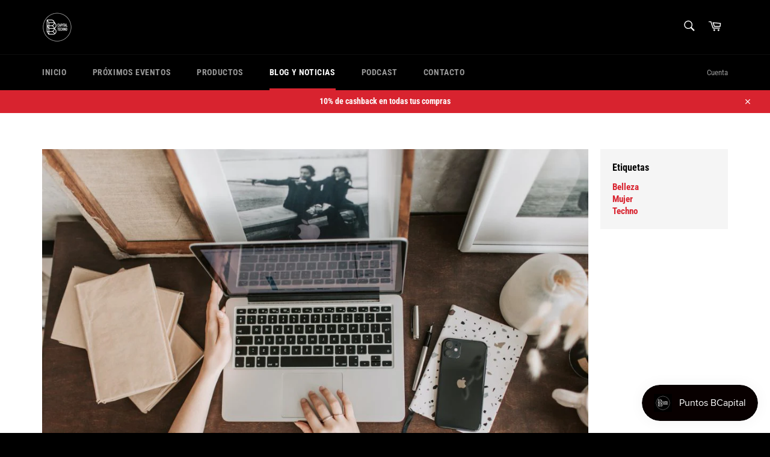

--- FILE ---
content_type: text/html; charset=utf-8
request_url: https://us-central1-hovr-production.cloudfunctions.net/sendDataIdFromStoreName
body_size: -138
content:
bhIpgJTFFnMkyYPKgWAq

--- FILE ---
content_type: text/html; charset=utf-8
request_url: https://www.google.com/recaptcha/api2/aframe
body_size: 264
content:
<!DOCTYPE HTML><html><head><meta http-equiv="content-type" content="text/html; charset=UTF-8"></head><body><script nonce="NWb91_EwhaUBi05OOTHmtw">/** Anti-fraud and anti-abuse applications only. See google.com/recaptcha */ try{var clients={'sodar':'https://pagead2.googlesyndication.com/pagead/sodar?'};window.addEventListener("message",function(a){try{if(a.source===window.parent){var b=JSON.parse(a.data);var c=clients[b['id']];if(c){var d=document.createElement('img');d.src=c+b['params']+'&rc='+(localStorage.getItem("rc::a")?sessionStorage.getItem("rc::b"):"");window.document.body.appendChild(d);sessionStorage.setItem("rc::e",parseInt(sessionStorage.getItem("rc::e")||0)+1);localStorage.setItem("rc::h",'1770005127002');}}}catch(b){}});window.parent.postMessage("_grecaptcha_ready", "*");}catch(b){}</script></body></html>

--- FILE ---
content_type: text/javascript; charset=utf-8
request_url: https://script.gethovr.com/6222.bundle.js
body_size: 3284
content:
"use strict";(self.webpackChunkhiosocial=self.webpackChunkhiosocial||[]).push([[6222],{41178:(t,e,r)=>{function n(t){for(var e=arguments.length,r=Array(e>1?e-1:0),n=1;n<e;n++)r[n-1]=arguments[n];throw Error("[Immer] minified error nr: "+t+(r.length?" "+r.map(function(t){return"'"+t+"'"}).join(","):"")+". Find the full error at: https://bit.ly/3cXEKWf")}function o(t){return!!t&&!!t[X]}function i(t){var e;return!!t&&(function(t){if(!t||"object"!=typeof t)return!1;var e=Object.getPrototypeOf(t);if(null===e)return!0;var r=Object.hasOwnProperty.call(e,"constructor")&&e.constructor;return r===Object||"function"==typeof r&&Function.toString.call(r)===q}(t)||Array.isArray(t)||!!t[T]||!!(null===(e=t.constructor)||void 0===e?void 0:e[T])||s(t)||v(t))}function u(t,e,r){void 0===r&&(r=!1),0===f(t)?(r?Object.keys:B)(t).forEach(function(n){r&&"symbol"==typeof n||e(n,t[n],t)}):t.forEach(function(r,n){return e(n,r,t)})}function f(t){var e=t[X];return e?e.i>3?e.i-4:e.i:Array.isArray(t)?1:s(t)?2:v(t)?3:0}function c(t,e){return 2===f(t)?t.has(e):Object.prototype.hasOwnProperty.call(t,e)}function a(t,e,r){var n=f(t);2===n?t.set(e,r):3===n?t.add(r):t[e]=r}function l(t,e){return t===e?0!==t||1/t==1/e:t!=t&&e!=e}function s(t){return U&&t instanceof Map}function v(t){return $&&t instanceof Set}function p(t){return t.o||t.t}function y(t){if(Array.isArray(t))return Array.prototype.slice.call(t);var e=G(t);delete e[X];for(var r=B(e),n=0;n<r.length;n++){var o=r[n],i=e[o];!1===i.writable&&(i.writable=!0,i.configurable=!0),(i.get||i.set)&&(e[o]={configurable:!0,writable:!0,enumerable:i.enumerable,value:t[o]})}return Object.create(Object.getPrototypeOf(t),e)}function h(t,e){return void 0===e&&(e=!1),b(t)||o(t)||!i(t)||(f(t)>1&&(t.set=t.add=t.clear=t.delete=d),Object.freeze(t),e&&u(t,function(t,e){return h(e,!0)},!0)),t}function d(){n(2)}function b(t){return null==t||"object"!=typeof t||Object.isFrozen(t)}function g(t){var e=H[t];return e||n(18,t),e}function P(){return C}function O(t,e){e&&(g("Patches"),t.u=[],t.s=[],t.v=e)}function m(t){j(t),t.p.forEach(A),t.p=null}function j(t){t===C&&(C=t.l)}function w(t){return C={p:[],l:C,h:t,m:!0,_:0}}function A(t){var e=t[X];0===e.i||1===e.i?e.j():e.g=!0}function S(t,e){e._=e.p.length;var r=e.p[0],o=void 0!==t&&t!==r;return e.h.O||g("ES5").S(e,t,o),o?(r[X].P&&(m(e),n(4)),i(t)&&(t=k(e,t),e.l||R(e,t)),e.u&&g("Patches").M(r[X].t,t,e.u,e.s)):t=k(e,r,[]),m(e),e.u&&e.v(e.u,e.s),t!==Q?t:void 0}function k(t,e,r){if(b(e))return e;var n=e[X];if(!n)return u(e,function(o,i){return D(t,n,e,o,i,r)},!0),e;if(n.A!==t)return e;if(!n.P)return R(t,n.t,!0),n.t;if(!n.I){n.I=!0,n.A._--;var o=4===n.i||5===n.i?n.o=y(n.k):n.o,i=o,f=!1;3===n.i&&(i=new Set(o),o.clear(),f=!0),u(i,function(e,i){return D(t,n,o,e,i,r,f)}),R(t,o,!1),r&&t.u&&g("Patches").N(n,r,t.u,t.s)}return n.o}function D(t,e,r,n,u,f,l){if(o(u)){var s=k(t,u,f&&e&&3!==e.i&&!c(e.R,n)?f.concat(n):void 0);if(a(r,n,s),!o(s))return;t.m=!1}else l&&r.add(u);if(i(u)&&!b(u)){if(!t.h.D&&t._<1)return;k(t,u),e&&e.A.l||R(t,u)}}function R(t,e,r){void 0===r&&(r=!1),!t.l&&t.h.D&&t.m&&h(e,r)}function x(t,e){var r=t[X];return(r?p(r):t)[e]}function E(t,e){if(e in t)for(var r=Object.getPrototypeOf(t);r;){var n=Object.getOwnPropertyDescriptor(r,e);if(n)return n;r=Object.getPrototypeOf(r)}}function F(t){t.P||(t.P=!0,t.l&&F(t.l))}function _(t){t.o||(t.o=y(t.t))}function N(t,e,r){var n=s(e)?g("MapSet").F(e,r):v(e)?g("MapSet").T(e,r):t.O?function(t,e){var r=Array.isArray(t),n={i:r?1:0,A:e?e.A:P(),P:!1,I:!1,R:{},l:e,t,k:null,o:null,j:null,C:!1},o=n,i=L;r&&(o=[n],i=V);var u=Proxy.revocable(o,i),f=u.revoke,c=u.proxy;return n.k=c,n.j=f,c}(e,r):g("ES5").J(e,r);return(r?r.A:P()).p.push(n),n}function I(t){return o(t)||n(22,t),function t(e){if(!i(e))return e;var r,n=e[X],o=f(e);if(n){if(!n.P&&(n.i<4||!g("ES5").K(n)))return n.t;n.I=!0,r=M(e,o),n.I=!1}else r=M(e,o);return u(r,function(e,o){n&&function(t,e){return 2===f(t)?t.get(e):t[e]}(n.t,e)===o||a(r,e,t(o))}),3===o?new Set(r):r}(t)}function M(t,e){switch(e){case 2:return new Map(t);case 3:return Array.from(t)}return y(t)}function z(){function t(t,e){var r=i[t];return r?r.enumerable=e:i[t]=r={configurable:!0,enumerable:e,get:function(){var e=this[X];return L.get(e,t)},set:function(e){var r=this[X];L.set(r,t,e)}},r}function e(t){for(var e=t.length-1;e>=0;e--){var o=t[e][X];if(!o.P)switch(o.i){case 5:n(o)&&F(o);break;case 4:r(o)&&F(o)}}}function r(t){for(var e=t.t,r=t.k,n=B(r),o=n.length-1;o>=0;o--){var i=n[o];if(i!==X){var u=e[i];if(void 0===u&&!c(e,i))return!0;var f=r[i],a=f&&f[X];if(a?a.t!==u:!l(f,u))return!0}}var s=!!e[X];return n.length!==B(e).length+(s?0:1)}function n(t){var e=t.k;if(e.length!==t.t.length)return!0;var r=Object.getOwnPropertyDescriptor(e,e.length-1);if(r&&!r.get)return!0;for(var n=0;n<e.length;n++)if(!e.hasOwnProperty(n))return!0;return!1}var i={};!function(t,e){H[t]||(H[t]=e)}("ES5",{J:function(e,r){var n=Array.isArray(e),o=function(e,r){if(e){for(var n=Array(r.length),o=0;o<r.length;o++)Object.defineProperty(n,""+o,t(o,!0));return n}var i=G(r);delete i[X];for(var u=B(i),f=0;f<u.length;f++){var c=u[f];i[c]=t(c,e||!!i[c].enumerable)}return Object.create(Object.getPrototypeOf(r),i)}(n,e),i={i:n?5:4,A:r?r.A:P(),P:!1,I:!1,R:{},l:r,t:e,k:o,o:null,g:!1,C:!1};return Object.defineProperty(o,X,{value:i,writable:!0}),o},S:function(t,r,i){i?o(r)&&r[X].A===t&&e(t.p):(t.u&&function t(e){if(e&&"object"==typeof e){var r=e[X];if(r){var o=r.t,i=r.k,f=r.R,a=r.i;if(4===a)u(i,function(e){e!==X&&(void 0!==o[e]||c(o,e)?f[e]||t(i[e]):(f[e]=!0,F(r)))}),u(o,function(t){void 0!==i[t]||c(i,t)||(f[t]=!1,F(r))});else if(5===a){if(n(r)&&(F(r),f.length=!0),i.length<o.length)for(var l=i.length;l<o.length;l++)f[l]=!1;else for(var s=o.length;s<i.length;s++)f[s]=!0;for(var v=Math.min(i.length,o.length),p=0;p<v;p++)i.hasOwnProperty(p)||(f[p]=!0),void 0===f[p]&&t(i[p])}}}}(t.p[0]),e(t.p))},K:function(t){return 4===t.i?r(t):n(t)}})}r.d(e,{Ay:()=>et,Qx:()=>o,a6:()=>i,rF:()=>z});var K,C,W="undefined"!=typeof Symbol&&"symbol"==typeof Symbol("x"),U="undefined"!=typeof Map,$="undefined"!=typeof Set,J="undefined"!=typeof Proxy&&void 0!==Proxy.revocable&&"undefined"!=typeof Reflect,Q=W?Symbol.for("immer-nothing"):((K={})["immer-nothing"]=!0,K),T=W?Symbol.for("immer-draftable"):"__$immer_draftable",X=W?Symbol.for("immer-state"):"__$immer_state",q=("undefined"!=typeof Symbol&&Symbol.iterator,""+Object.prototype.constructor),B="undefined"!=typeof Reflect&&Reflect.ownKeys?Reflect.ownKeys:void 0!==Object.getOwnPropertySymbols?function(t){return Object.getOwnPropertyNames(t).concat(Object.getOwnPropertySymbols(t))}:Object.getOwnPropertyNames,G=Object.getOwnPropertyDescriptors||function(t){var e={};return B(t).forEach(function(r){e[r]=Object.getOwnPropertyDescriptor(t,r)}),e},H={},L={get:function(t,e){if(e===X)return t;var r=p(t);if(!c(r,e))return function(t,e,r){var n,o=E(e,r);return o?"value"in o?o.value:null===(n=o.get)||void 0===n?void 0:n.call(t.k):void 0}(t,r,e);var n=r[e];return t.I||!i(n)?n:n===x(t.t,e)?(_(t),t.o[e]=N(t.A.h,n,t)):n},has:function(t,e){return e in p(t)},ownKeys:function(t){return Reflect.ownKeys(p(t))},set:function(t,e,r){var n=E(p(t),e);if(null==n?void 0:n.set)return n.set.call(t.k,r),!0;if(!t.P){var o=x(p(t),e),i=null==o?void 0:o[X];if(i&&i.t===r)return t.o[e]=r,t.R[e]=!1,!0;if(l(r,o)&&(void 0!==r||c(t.t,e)))return!0;_(t),F(t)}return t.o[e]===r&&(void 0!==r||e in t.o)||Number.isNaN(r)&&Number.isNaN(t.o[e])||(t.o[e]=r,t.R[e]=!0),!0},deleteProperty:function(t,e){return void 0!==x(t.t,e)||e in t.t?(t.R[e]=!1,_(t),F(t)):delete t.R[e],t.o&&delete t.o[e],!0},getOwnPropertyDescriptor:function(t,e){var r=p(t),n=Reflect.getOwnPropertyDescriptor(r,e);return n?{writable:!0,configurable:1!==t.i||"length"!==e,enumerable:n.enumerable,value:r[e]}:n},defineProperty:function(){n(11)},getPrototypeOf:function(t){return Object.getPrototypeOf(t.t)},setPrototypeOf:function(){n(12)}},V={};u(L,function(t,e){V[t]=function(){return arguments[0]=arguments[0][0],e.apply(this,arguments)}}),V.deleteProperty=function(t,e){return V.set.call(this,t,e,void 0)},V.set=function(t,e,r){return L.set.call(this,t[0],e,r,t[0])};var Y=function(){function t(t){var e=this;this.O=J,this.D=!0,this.produce=function(t,r,o){if("function"==typeof t&&"function"!=typeof r){var u=r;r=t;var f=e;return function(t){var e=this;void 0===t&&(t=u);for(var n=arguments.length,o=Array(n>1?n-1:0),i=1;i<n;i++)o[i-1]=arguments[i];return f.produce(t,function(t){var n;return(n=r).call.apply(n,[e,t].concat(o))})}}var c;if("function"!=typeof r&&n(6),void 0!==o&&"function"!=typeof o&&n(7),i(t)){var a=w(e),l=N(e,t,void 0),s=!0;try{c=r(l),s=!1}finally{s?m(a):j(a)}return"undefined"!=typeof Promise&&c instanceof Promise?c.then(function(t){return O(a,o),S(t,a)},function(t){throw m(a),t}):(O(a,o),S(c,a))}if(!t||"object"!=typeof t){if(void 0===(c=r(t))&&(c=t),c===Q&&(c=void 0),e.D&&h(c,!0),o){var v=[],p=[];g("Patches").M(t,c,v,p),o(v,p)}return c}n(21,t)},this.produceWithPatches=function(t,r){if("function"==typeof t)return function(r){for(var n=arguments.length,o=Array(n>1?n-1:0),i=1;i<n;i++)o[i-1]=arguments[i];return e.produceWithPatches(r,function(e){return t.apply(void 0,[e].concat(o))})};var n,o,i=e.produce(t,r,function(t,e){n=t,o=e});return"undefined"!=typeof Promise&&i instanceof Promise?i.then(function(t){return[t,n,o]}):[i,n,o]},"boolean"==typeof(null==t?void 0:t.useProxies)&&this.setUseProxies(t.useProxies),"boolean"==typeof(null==t?void 0:t.autoFreeze)&&this.setAutoFreeze(t.autoFreeze)}var e=t.prototype;return e.createDraft=function(t){i(t)||n(8),o(t)&&(t=I(t));var e=w(this),r=N(this,t,void 0);return r[X].C=!0,j(e),r},e.finishDraft=function(t,e){var r=(t&&t[X]).A;return O(r,e),S(void 0,r)},e.setAutoFreeze=function(t){this.D=t},e.setUseProxies=function(t){t&&!J&&n(20),this.O=t},e.applyPatches=function(t,e){var r;for(r=e.length-1;r>=0;r--){var n=e[r];if(0===n.path.length&&"replace"===n.op){t=n.value;break}}r>-1&&(e=e.slice(r+1));var i=g("Patches").$;return o(t)?i(t,e):this.produce(t,function(t){return i(t,e)})},t}(),Z=new Y,tt=Z.produce;Z.produceWithPatches.bind(Z),Z.setAutoFreeze.bind(Z),Z.setUseProxies.bind(Z),Z.applyPatches.bind(Z),Z.createDraft.bind(Z),Z.finishDraft.bind(Z);const et=tt}}]);